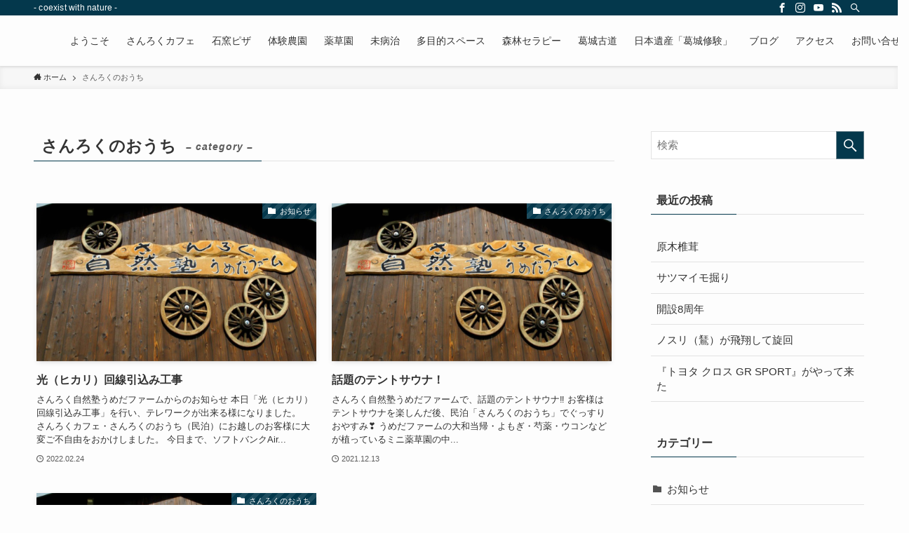

--- FILE ---
content_type: text/html; charset=UTF-8
request_url: https://36umeda.com/category/stay/
body_size: 14993
content:
<!DOCTYPE html>
<html lang="ja" data-loaded="false" data-scrolled="false" data-spmenu="closed">
<head>
<meta charset="utf-8">
<meta name="format-detection" content="telephone=no">
<meta http-equiv="X-UA-Compatible" content="IE=edge">
<meta name="viewport" content="width=device-width, viewport-fit=cover">
<title>さんろくのおうち &#8211; さんろく自然塾うめだファーム</title>
<meta name='robots' content='max-image-preview:large' />
<link rel='dns-prefetch' href='//cdn.jsdelivr.net' />
<link rel="alternate" type="application/rss+xml" title="さんろく自然塾うめだファーム &raquo; フィード" href="https://36umeda.com/feed/" />
<link rel="alternate" type="application/rss+xml" title="さんろく自然塾うめだファーム &raquo; コメントフィード" href="https://36umeda.com/comments/feed/" />
<link rel="alternate" type="application/rss+xml" title="さんろく自然塾うめだファーム &raquo; さんろくのおうち カテゴリーのフィード" href="https://36umeda.com/category/stay/feed/" />
<style id='wp-img-auto-sizes-contain-inline-css' type='text/css'>
img:is([sizes=auto i],[sizes^="auto," i]){contain-intrinsic-size:3000px 1500px}
/*# sourceURL=wp-img-auto-sizes-contain-inline-css */
</style>
<style id='wp-block-library-inline-css' type='text/css'>
:root{--wp-block-synced-color:#7a00df;--wp-block-synced-color--rgb:122,0,223;--wp-bound-block-color:var(--wp-block-synced-color);--wp-editor-canvas-background:#ddd;--wp-admin-theme-color:#007cba;--wp-admin-theme-color--rgb:0,124,186;--wp-admin-theme-color-darker-10:#006ba1;--wp-admin-theme-color-darker-10--rgb:0,107,160.5;--wp-admin-theme-color-darker-20:#005a87;--wp-admin-theme-color-darker-20--rgb:0,90,135;--wp-admin-border-width-focus:2px}@media (min-resolution:192dpi){:root{--wp-admin-border-width-focus:1.5px}}.wp-element-button{cursor:pointer}:root .has-very-light-gray-background-color{background-color:#eee}:root .has-very-dark-gray-background-color{background-color:#313131}:root .has-very-light-gray-color{color:#eee}:root .has-very-dark-gray-color{color:#313131}:root .has-vivid-green-cyan-to-vivid-cyan-blue-gradient-background{background:linear-gradient(135deg,#00d084,#0693e3)}:root .has-purple-crush-gradient-background{background:linear-gradient(135deg,#34e2e4,#4721fb 50%,#ab1dfe)}:root .has-hazy-dawn-gradient-background{background:linear-gradient(135deg,#faaca8,#dad0ec)}:root .has-subdued-olive-gradient-background{background:linear-gradient(135deg,#fafae1,#67a671)}:root .has-atomic-cream-gradient-background{background:linear-gradient(135deg,#fdd79a,#004a59)}:root .has-nightshade-gradient-background{background:linear-gradient(135deg,#330968,#31cdcf)}:root .has-midnight-gradient-background{background:linear-gradient(135deg,#020381,#2874fc)}:root{--wp--preset--font-size--normal:16px;--wp--preset--font-size--huge:42px}.has-regular-font-size{font-size:1em}.has-larger-font-size{font-size:2.625em}.has-normal-font-size{font-size:var(--wp--preset--font-size--normal)}.has-huge-font-size{font-size:var(--wp--preset--font-size--huge)}.has-text-align-center{text-align:center}.has-text-align-left{text-align:left}.has-text-align-right{text-align:right}.has-fit-text{white-space:nowrap!important}#end-resizable-editor-section{display:none}.aligncenter{clear:both}.items-justified-left{justify-content:flex-start}.items-justified-center{justify-content:center}.items-justified-right{justify-content:flex-end}.items-justified-space-between{justify-content:space-between}.screen-reader-text{border:0;clip-path:inset(50%);height:1px;margin:-1px;overflow:hidden;padding:0;position:absolute;width:1px;word-wrap:normal!important}.screen-reader-text:focus{background-color:#ddd;clip-path:none;color:#444;display:block;font-size:1em;height:auto;left:5px;line-height:normal;padding:15px 23px 14px;text-decoration:none;top:5px;width:auto;z-index:100000}html :where(.has-border-color){border-style:solid}html :where([style*=border-top-color]){border-top-style:solid}html :where([style*=border-right-color]){border-right-style:solid}html :where([style*=border-bottom-color]){border-bottom-style:solid}html :where([style*=border-left-color]){border-left-style:solid}html :where([style*=border-width]){border-style:solid}html :where([style*=border-top-width]){border-top-style:solid}html :where([style*=border-right-width]){border-right-style:solid}html :where([style*=border-bottom-width]){border-bottom-style:solid}html :where([style*=border-left-width]){border-left-style:solid}html :where(img[class*=wp-image-]){height:auto;max-width:100%}:where(figure){margin:0 0 1em}html :where(.is-position-sticky){--wp-admin--admin-bar--position-offset:var(--wp-admin--admin-bar--height,0px)}@media screen and (max-width:600px){html :where(.is-position-sticky){--wp-admin--admin-bar--position-offset:0px}}

/*# sourceURL=wp-block-library-inline-css */
</style><style id='global-styles-inline-css' type='text/css'>
:root{--wp--preset--aspect-ratio--square: 1;--wp--preset--aspect-ratio--4-3: 4/3;--wp--preset--aspect-ratio--3-4: 3/4;--wp--preset--aspect-ratio--3-2: 3/2;--wp--preset--aspect-ratio--2-3: 2/3;--wp--preset--aspect-ratio--16-9: 16/9;--wp--preset--aspect-ratio--9-16: 9/16;--wp--preset--color--black: #000;--wp--preset--color--cyan-bluish-gray: #abb8c3;--wp--preset--color--white: #fff;--wp--preset--color--pale-pink: #f78da7;--wp--preset--color--vivid-red: #cf2e2e;--wp--preset--color--luminous-vivid-orange: #ff6900;--wp--preset--color--luminous-vivid-amber: #fcb900;--wp--preset--color--light-green-cyan: #7bdcb5;--wp--preset--color--vivid-green-cyan: #00d084;--wp--preset--color--pale-cyan-blue: #8ed1fc;--wp--preset--color--vivid-cyan-blue: #0693e3;--wp--preset--color--vivid-purple: #9b51e0;--wp--preset--color--swl-main: var( --color_main );--wp--preset--color--swl-main-thin: var( --color_main_thin );--wp--preset--color--swl-gray: var( --color_gray );--wp--preset--color--swl-deep-01: var(--color_deep01);--wp--preset--color--swl-deep-02: var(--color_deep02);--wp--preset--color--swl-deep-03: var(--color_deep03);--wp--preset--color--swl-deep-04: var(--color_deep04);--wp--preset--color--swl-pale-01: var(--color_pale01);--wp--preset--color--swl-pale-02: var(--color_pale02);--wp--preset--color--swl-pale-03: var(--color_pale03);--wp--preset--color--swl-pale-04: var(--color_pale04);--wp--preset--gradient--vivid-cyan-blue-to-vivid-purple: linear-gradient(135deg,rgb(6,147,227) 0%,rgb(155,81,224) 100%);--wp--preset--gradient--light-green-cyan-to-vivid-green-cyan: linear-gradient(135deg,rgb(122,220,180) 0%,rgb(0,208,130) 100%);--wp--preset--gradient--luminous-vivid-amber-to-luminous-vivid-orange: linear-gradient(135deg,rgb(252,185,0) 0%,rgb(255,105,0) 100%);--wp--preset--gradient--luminous-vivid-orange-to-vivid-red: linear-gradient(135deg,rgb(255,105,0) 0%,rgb(207,46,46) 100%);--wp--preset--gradient--very-light-gray-to-cyan-bluish-gray: linear-gradient(135deg,rgb(238,238,238) 0%,rgb(169,184,195) 100%);--wp--preset--gradient--cool-to-warm-spectrum: linear-gradient(135deg,rgb(74,234,220) 0%,rgb(151,120,209) 20%,rgb(207,42,186) 40%,rgb(238,44,130) 60%,rgb(251,105,98) 80%,rgb(254,248,76) 100%);--wp--preset--gradient--blush-light-purple: linear-gradient(135deg,rgb(255,206,236) 0%,rgb(152,150,240) 100%);--wp--preset--gradient--blush-bordeaux: linear-gradient(135deg,rgb(254,205,165) 0%,rgb(254,45,45) 50%,rgb(107,0,62) 100%);--wp--preset--gradient--luminous-dusk: linear-gradient(135deg,rgb(255,203,112) 0%,rgb(199,81,192) 50%,rgb(65,88,208) 100%);--wp--preset--gradient--pale-ocean: linear-gradient(135deg,rgb(255,245,203) 0%,rgb(182,227,212) 50%,rgb(51,167,181) 100%);--wp--preset--gradient--electric-grass: linear-gradient(135deg,rgb(202,248,128) 0%,rgb(113,206,126) 100%);--wp--preset--gradient--midnight: linear-gradient(135deg,rgb(2,3,129) 0%,rgb(40,116,252) 100%);--wp--preset--font-size--small: 12px;--wp--preset--font-size--medium: 18px;--wp--preset--font-size--large: 20px;--wp--preset--font-size--x-large: 42px;--wp--preset--font-size--xs: 10px;--wp--preset--font-size--huge: 28px;--wp--preset--spacing--20: 0.44rem;--wp--preset--spacing--30: 0.67rem;--wp--preset--spacing--40: 1rem;--wp--preset--spacing--50: 1.5rem;--wp--preset--spacing--60: 2.25rem;--wp--preset--spacing--70: 3.38rem;--wp--preset--spacing--80: 5.06rem;--wp--preset--shadow--natural: 6px 6px 9px rgba(0, 0, 0, 0.2);--wp--preset--shadow--deep: 12px 12px 50px rgba(0, 0, 0, 0.4);--wp--preset--shadow--sharp: 6px 6px 0px rgba(0, 0, 0, 0.2);--wp--preset--shadow--outlined: 6px 6px 0px -3px rgb(255, 255, 255), 6px 6px rgb(0, 0, 0);--wp--preset--shadow--crisp: 6px 6px 0px rgb(0, 0, 0);}:where(.is-layout-flex){gap: 0.5em;}:where(.is-layout-grid){gap: 0.5em;}body .is-layout-flex{display: flex;}.is-layout-flex{flex-wrap: wrap;align-items: center;}.is-layout-flex > :is(*, div){margin: 0;}body .is-layout-grid{display: grid;}.is-layout-grid > :is(*, div){margin: 0;}:where(.wp-block-columns.is-layout-flex){gap: 2em;}:where(.wp-block-columns.is-layout-grid){gap: 2em;}:where(.wp-block-post-template.is-layout-flex){gap: 1.25em;}:where(.wp-block-post-template.is-layout-grid){gap: 1.25em;}.has-black-color{color: var(--wp--preset--color--black) !important;}.has-cyan-bluish-gray-color{color: var(--wp--preset--color--cyan-bluish-gray) !important;}.has-white-color{color: var(--wp--preset--color--white) !important;}.has-pale-pink-color{color: var(--wp--preset--color--pale-pink) !important;}.has-vivid-red-color{color: var(--wp--preset--color--vivid-red) !important;}.has-luminous-vivid-orange-color{color: var(--wp--preset--color--luminous-vivid-orange) !important;}.has-luminous-vivid-amber-color{color: var(--wp--preset--color--luminous-vivid-amber) !important;}.has-light-green-cyan-color{color: var(--wp--preset--color--light-green-cyan) !important;}.has-vivid-green-cyan-color{color: var(--wp--preset--color--vivid-green-cyan) !important;}.has-pale-cyan-blue-color{color: var(--wp--preset--color--pale-cyan-blue) !important;}.has-vivid-cyan-blue-color{color: var(--wp--preset--color--vivid-cyan-blue) !important;}.has-vivid-purple-color{color: var(--wp--preset--color--vivid-purple) !important;}.has-black-background-color{background-color: var(--wp--preset--color--black) !important;}.has-cyan-bluish-gray-background-color{background-color: var(--wp--preset--color--cyan-bluish-gray) !important;}.has-white-background-color{background-color: var(--wp--preset--color--white) !important;}.has-pale-pink-background-color{background-color: var(--wp--preset--color--pale-pink) !important;}.has-vivid-red-background-color{background-color: var(--wp--preset--color--vivid-red) !important;}.has-luminous-vivid-orange-background-color{background-color: var(--wp--preset--color--luminous-vivid-orange) !important;}.has-luminous-vivid-amber-background-color{background-color: var(--wp--preset--color--luminous-vivid-amber) !important;}.has-light-green-cyan-background-color{background-color: var(--wp--preset--color--light-green-cyan) !important;}.has-vivid-green-cyan-background-color{background-color: var(--wp--preset--color--vivid-green-cyan) !important;}.has-pale-cyan-blue-background-color{background-color: var(--wp--preset--color--pale-cyan-blue) !important;}.has-vivid-cyan-blue-background-color{background-color: var(--wp--preset--color--vivid-cyan-blue) !important;}.has-vivid-purple-background-color{background-color: var(--wp--preset--color--vivid-purple) !important;}.has-black-border-color{border-color: var(--wp--preset--color--black) !important;}.has-cyan-bluish-gray-border-color{border-color: var(--wp--preset--color--cyan-bluish-gray) !important;}.has-white-border-color{border-color: var(--wp--preset--color--white) !important;}.has-pale-pink-border-color{border-color: var(--wp--preset--color--pale-pink) !important;}.has-vivid-red-border-color{border-color: var(--wp--preset--color--vivid-red) !important;}.has-luminous-vivid-orange-border-color{border-color: var(--wp--preset--color--luminous-vivid-orange) !important;}.has-luminous-vivid-amber-border-color{border-color: var(--wp--preset--color--luminous-vivid-amber) !important;}.has-light-green-cyan-border-color{border-color: var(--wp--preset--color--light-green-cyan) !important;}.has-vivid-green-cyan-border-color{border-color: var(--wp--preset--color--vivid-green-cyan) !important;}.has-pale-cyan-blue-border-color{border-color: var(--wp--preset--color--pale-cyan-blue) !important;}.has-vivid-cyan-blue-border-color{border-color: var(--wp--preset--color--vivid-cyan-blue) !important;}.has-vivid-purple-border-color{border-color: var(--wp--preset--color--vivid-purple) !important;}.has-vivid-cyan-blue-to-vivid-purple-gradient-background{background: var(--wp--preset--gradient--vivid-cyan-blue-to-vivid-purple) !important;}.has-light-green-cyan-to-vivid-green-cyan-gradient-background{background: var(--wp--preset--gradient--light-green-cyan-to-vivid-green-cyan) !important;}.has-luminous-vivid-amber-to-luminous-vivid-orange-gradient-background{background: var(--wp--preset--gradient--luminous-vivid-amber-to-luminous-vivid-orange) !important;}.has-luminous-vivid-orange-to-vivid-red-gradient-background{background: var(--wp--preset--gradient--luminous-vivid-orange-to-vivid-red) !important;}.has-very-light-gray-to-cyan-bluish-gray-gradient-background{background: var(--wp--preset--gradient--very-light-gray-to-cyan-bluish-gray) !important;}.has-cool-to-warm-spectrum-gradient-background{background: var(--wp--preset--gradient--cool-to-warm-spectrum) !important;}.has-blush-light-purple-gradient-background{background: var(--wp--preset--gradient--blush-light-purple) !important;}.has-blush-bordeaux-gradient-background{background: var(--wp--preset--gradient--blush-bordeaux) !important;}.has-luminous-dusk-gradient-background{background: var(--wp--preset--gradient--luminous-dusk) !important;}.has-pale-ocean-gradient-background{background: var(--wp--preset--gradient--pale-ocean) !important;}.has-electric-grass-gradient-background{background: var(--wp--preset--gradient--electric-grass) !important;}.has-midnight-gradient-background{background: var(--wp--preset--gradient--midnight) !important;}.has-small-font-size{font-size: var(--wp--preset--font-size--small) !important;}.has-medium-font-size{font-size: var(--wp--preset--font-size--medium) !important;}.has-large-font-size{font-size: var(--wp--preset--font-size--large) !important;}.has-x-large-font-size{font-size: var(--wp--preset--font-size--x-large) !important;}
/*# sourceURL=global-styles-inline-css */
</style>

<link rel='stylesheet' id='main_style-css' href='https://36umeda.com/wp-content/themes/swell/assets/css/main.css?ver=2.5.2' type='text/css' media='all' />
<style id='classic-theme-styles-inline-css' type='text/css'>
/*! This file is auto-generated */
.wp-block-button__link{color:#fff;background-color:#32373c;border-radius:9999px;box-shadow:none;text-decoration:none;padding:calc(.667em + 2px) calc(1.333em + 2px);font-size:1.125em}.wp-block-file__button{background:#32373c;color:#fff;text-decoration:none}
/*# sourceURL=/wp-includes/css/classic-themes.min.css */
</style>
<link rel='stylesheet' id='contact-form-7-css' href='https://36umeda.com/wp-content/plugins/contact-form-7/includes/css/styles.css?ver=6.1.4' type='text/css' media='all' />
<link rel='stylesheet' id='child_style-css' href='https://36umeda.com/wp-content/themes/swell_child/style.css?ver=2025120522817' type='text/css' media='all' />

<style id="swell_custom_front_style">:root{--color_main:#04384c;--color_text:#333;--color_link:#39a0ff;--color_border:rgba(200,200,200,.5);--color_gray:rgba(200,200,200,.15);--color_htag:#04384c;--color_bg:#fdfdfd;--color_gradient1:#d8ffff;--color_gradient2:#87e7ff;--color_main_thin:rgba(5, 70, 95, 0.05 );--color_main_dark:rgba(3, 42, 57, 1 );--color_list_check:#04384c;--color_list_num:#04384c;--color_list_good:#86dd7b;--color_list_bad:#f36060;--color_faq_q:#d55656;--color_faq_a:#6599b7;--color_capbox_01:#f59b5f;--color_capbox_01_bg:#fff8eb;--color_capbox_02:#5fb9f5;--color_capbox_02_bg:#edf5ff;--color_capbox_03:#2fcd90;--color_capbox_03_bg:#eafaf2;--color_icon_good:#3cd250;--color_icon_good_bg:#ecffe9;--color_icon_bad:#4b73eb;--color_icon_bad_bg:#eafaff;--color_icon_info:#f578b4;--color_icon_info_bg:#fff0fa;--color_icon_announce:#ffa537;--color_icon_announce_bg:#fff5f0;--color_icon_pen:#7a7a7a;--color_icon_pen_bg:#f7f7f7;--color_icon_book:#787364;--color_icon_book_bg:#f8f6ef;--color_icon_point:#ffa639;--color_icon_check:#86d67c;--color_icon_batsu:#f36060;--color_icon_hatena:#5295cc;--color_icon_caution:#f7da38;--color_icon_memo:#84878a;--color_btn_red:#f74a4a;--color_btn_blue:#338df4;--color_btn_green:#62d847;--color_btn_blue_dark:rgba(38, 106, 183, 1 );--color_btn_red_dark:rgba(185, 56, 56, 1 );--color_btn_green_dark:rgba(74, 162, 53, 1 );--color_deep01:#e44141;--color_deep02:#3d79d5;--color_deep03:#63a84d;--color_deep04:#f09f4d;--color_pale01:#fff2f0;--color_pale02:#f3f8fd;--color_pale03:#f1f9ee;--color_pale04:#fdf9ee;--color_mark_blue:#b7e3ff;--color_mark_green:#bdf9c3;--color_mark_yellow:#fcf69f;--color_mark_orange:#ffddbc;--border01:solid 1px var(--color_main);--border02:double 4px var(--color_main);--border03:dashed 2px var(--color_border);--border04:solid 4px var(--color_gray);--card_posts_thumb_ratio:56.25%;--list_posts_thumb_ratio:61.8%;--big_posts_thumb_ratio:56.25%;--thumb_posts_thumb_ratio:61.8%;--color_header_bg:#fdfdfd;--color_header_text:#333;--color_footer_bg:#fdfdfd;--color_footer_text:#333;--color_fbm_text:#333;--color_fbm_bg:#fff;--fbm_opacity:0.9;--fix_header_opacity:1;--container_size:1296px;--article_size:944px;--color_content_bg:#fdfdfd;--logo_size_sp:48px;--logo_size_pc:40px;--logo_size_pcfix:32px;}.is-style-btn_normal a{border-radius:80px}.is-style-btn_solid a{border-radius:80px}.is-style-btn_shiny a{border-radius:80px}.is-style-btn_line a{border-radius:80px}.post_content blockquote{padding:1.5em 2em 1.5em 3em}.post_content blockquote::before{content:"";display:block;width:5px;height:calc(100% - 3em);top:1.5em;left:1.5em;border-left:solid 1px rgba(180,180,180,.75);border-right:solid 1px rgba(180,180,180,.75);}.mark_blue{background:-webkit-linear-gradient(transparent 64%,var(--color_mark_blue) 0%);background:linear-gradient(transparent 64%,var(--color_mark_blue) 0%)}.mark_green{background:-webkit-linear-gradient(transparent 64%,var(--color_mark_green) 0%);background:linear-gradient(transparent 64%,var(--color_mark_green) 0%)}.mark_yellow{background:-webkit-linear-gradient(transparent 64%,var(--color_mark_yellow) 0%);background:linear-gradient(transparent 64%,var(--color_mark_yellow) 0%)}.mark_orange{background:-webkit-linear-gradient(transparent 64%,var(--color_mark_orange) 0%);background:linear-gradient(transparent 64%,var(--color_mark_orange) 0%)}[class*="is-style-icon_"]{color:#333;border-width:0}[class*="is-style-big_icon_"]{position:relative;padding:2em 1.5em 1.5em;border-width:2px;border-style:solid}[data-col="gray"] .c-balloon__text{background:#f7f7f7;border-color:#ccc}[data-col="gray"] .c-balloon__before{border-right-color:#f7f7f7}[data-col="green"] .c-balloon__text{background:#d1f8c2;border-color:#9ddd93}[data-col="green"] .c-balloon__before{border-right-color:#d1f8c2}[data-col="blue"] .c-balloon__text{background:#e2f6ff;border-color:#93d2f0}[data-col="blue"] .c-balloon__before{border-right-color:#e2f6ff}[data-col="red"] .c-balloon__text{background:#ffebeb;border-color:#f48789}[data-col="red"] .c-balloon__before{border-right-color:#ffebeb}[data-col="yellow"] .c-balloon__text{background:#f9f7d2;border-color:#fbe593}[data-col="yellow"] .c-balloon__before{border-right-color:#f9f7d2}.-type-list2 .p-postList__body::after,.-type-big .p-postList__body::after{content: "READ MORE »";}.c-postThumb__cat{background-color:#04384c;color:#fff;background-image: repeating-linear-gradient(-45deg,rgba(255,255,255,.1),rgba(255,255,255,.1) 6px,transparent 6px,transparent 12px)}.post_content h2{background:var(--color_htag);padding:.75em 1em;color:#fff}.post_content h2::before{position:absolute;display:block;pointer-events:none;content:"";top:-4px;left:0;width:100%;height:calc(100% + 4px);box-sizing:content-box;border-top:solid 2px var(--color_htag);border-bottom:solid 2px var(--color_htag)}.post_content h3{padding:0 .5em .5em}.post_content h3::before{content:"";width:100%;height:2px;background: repeating-linear-gradient(90deg, var(--color_htag) 0%, var(--color_htag) 29.3%, rgba(150,150,150,.2) 29.3%, rgba(150,150,150,.2) 100%)}.post_content h4{padding:0 0 0 16px;border-left:solid 2px var(--color_htag)}body{font-weight:500;font-family:"游ゴシック体", "Yu Gothic", YuGothic, "Hiragino Kaku Gothic ProN", "Hiragino Sans", Meiryo, sans-serif}.l-header{box-shadow: 0 1px 4px rgba(0,0,0,.12)}.l-header__bar{color:#fff;background:var(--color_main)}.l-header__menuBtn{order:1}.l-header__customBtn{order:3}.c-gnav a::after{background:var(--color_main);width:100%;height:2px;transform:scaleX(0)}.p-spHeadMenu .menu-item.-current{border-bottom-color:var(--color_main)}.c-gnav > li:hover > a::after,.c-gnav > .-current > a::after{transform: scaleX(1)}.c-gnav .sub-menu{color:#333;background:#fff}.c-secTitle{border-left:solid 2px var(--color_main);padding:0em .75em}.l-topTitleArea.c-filterLayer::before{background-color:#000;opacity:0.2;content:""}.c-shareBtns__btn:not(:hover){background:none}.-fix .c-shareBtns__btn:not(:hover){background:#fff}.c-shareBtns__btn:not(:hover) .c-shareBtns__icon{color:inherit}.c-shareBtns__item:not(:last-child){margin-right:8px}.c-shareBtns__btn{padding:8px 0;transition:background-color .25s;border: solid 1px}.page.-index-off .w-beforeToc{display:none}#main_content .post_content,#lp-content .post_content{font-size:4vw}#pagetop{border-radius:50%}.c-widget__title.-side{padding:.5em}.c-widget__title.-side::before{content:"";bottom:0;left:0;width:40%;z-index:1;background:var(--color_main)}.c-widget__title.-side::after{content:"";bottom:0;left:0;width:100%;background:var(--color_border)}.c-widget__title.-spmenu{padding:.5em .75em;background:var(--color_main);color:#fff;}.c-widget__title.-footer{padding:.5em}.c-widget__title.-footer::before{content:"";bottom:0;left:0;width:40%;z-index:1;background:var(--color_main)}.c-widget__title.-footer::after{content:"";bottom:0;left:0;width:100%;background:var(--color_border)}.p-spMenu{color:#333}.p-spMenu__inner::before{background:#fdfdfd;opacity:1}.p-spMenu__overlay{background:#000;opacity:0.6}[class*="page-numbers"]{color:var(--color_main);border: solid 1px var(--color_main)}@media screen and (min-width: 960px){:root{}}@media screen and (max-width: 959px){:root{}.l-header__logo{order:2;text-align:center}}@media screen and (min-width: 600px){:root{}#main_content .post_content,#lp-content .post_content{font-size:16px}}@media screen and (max-width: 599px){:root{}}.l-header{opacity:0;-webkit-animation:FadeIn .75s ease 0s 1 normal both;animation:FadeIn .75s ease 0s 1 normal both}.l-header__bar{-webkit-transform:translateY(-16px);transform:translateY(-16px);opacity:0;-webkit-animation:FadeInFromY .75s ease .1s 1 normal both;animation:FadeInFromY .75s ease .1s 1 normal both}.l-header__inner{opacity:0;-webkit-animation:FadeIn .75s ease .25s 1 normal both;animation:FadeIn .75s ease .25s 1 normal both}.l-header__spNav{opacity:0;-webkit-animation:FadeIn 1s ease .25s 1 normal both;animation:FadeIn 1s ease .25s 1 normal both}.l-content{opacity:0;-webkit-animation:FadeIn 1s ease .5s 1 normal both;animation:FadeIn 1s ease .5s 1 normal both}.l-topTitleArea{opacity:0;-webkit-animation:FadeIn .75s ease .25s 1 normal both;animation:FadeIn .75s ease .25s 1 normal both}.l-topTitleArea__body{opacity:0;-webkit-animation:FadeIn .75s ease .5s 1 normal both;animation:FadeIn .75s ease .5s 1 normal both}.c-infoBar{opacity:0;-webkit-animation:FadeIn 1s ease 0s 1 normal both;animation:FadeIn 1s ease 0s 1 normal both}.c-infoBar__text.-flow-off{-webkit-transform:translateX(-8px);transform:translateX(-8px);opacity:0;-webkit-animation:FadeInFromX .75s ease .5s 1 normal both;animation:FadeInFromX .75s ease .5s 1 normal both}.p-mainVisual{opacity:0;-webkit-animation:FadeIn .75s ease .25s 1 normal both;animation:FadeIn .75s ease .25s 1 normal both}.-type-single .p-mainVisual__inner{opacity:0;-webkit-animation:FadeIn 1s ease 0s 1 normal both;animation:FadeIn 1s ease 0s 1 normal both}.-type-slider .p-mainVisual__inner{transition:opacity .75s,visibility .75s;transition-delay:.25s}.-type-slider .p-mainVisual__inner:not(.swiper-container-initialized){visibility:hidden;opacity:0}.p-mainVisual__textLayer{opacity:0;-webkit-animation:FadeIn .75s ease .75s 1 normal both;animation:FadeIn .75s ease .75s 1 normal both}.p-mvInfo{opacity:0;-webkit-animation:FadeIn .75s ease .25s 1 normal both;animation:FadeIn .75s ease .25s 1 normal both}.p-postSlider{opacity:0;-webkit-animation:FadeIn .75s ease .25s 1 normal both;animation:FadeIn .75s ease .25s 1 normal both}.p-postSlider__swiper{transition:opacity .75s,visibility .75s;transition-delay:.25s}.p-postSlider__swiper:not(.swiper-container-initialized){visibility:hidden;opacity:0}.p-breadcrumb{opacity:0;-webkit-animation:FadeIn 1s ease .25s 1 normal both;animation:FadeIn 1s ease .25s 1 normal both}.swell-block-tab .c-tabBody__item[aria-hidden=false]{-webkit-animation:tabFadeUp .5s ease 0s 1 normal both;animation:tabFadeUp .5s ease 0s 1 normal both}.swell-block-tab.is-style-default .c-tabBody__item[aria-hidden=false]{-webkit-animation:tabFade .5s ease 0s 1 normal both;animation:tabFade .5s ease 0s 1 normal both}@media (min-width:960px){.-series .l-header__inner{display:flex;align-items:stretch}.-series .l-header__logo{display:flex;flex-wrap:wrap;align-items:center;margin-right:24px;padding:16px 0}.-series .l-header__logo .c-catchphrase{padding:4px 0;font-size:13px}.-series .c-headLogo{margin-right:16px}.-series-right .l-header__inner{justify-content:space-between}.-series-right .c-gnavWrap{margin-left:auto}.-series-right .w-header{margin-left:12px}.-series-left .w-header{margin-left:auto}}@media (min-width:960px) and (min-width:600px){.-series .c-headLogo{max-width:400px}}.c-gnav .sub-menu::before{position:absolute;top:0;left:0;z-index:0;width:100%;height:100%;content:""}.c-gnav .sub-menu a::before,.c-spnav a::before,.widget_archive a::before,.widget_categories a::before,.widget_nav_menu a::before,.widget_pages a::before,.wp-block-archives a::before,.wp-block-categories a::before{font-weight:400;font-family:icomoon!important;font-style:normal;font-variant:normal;line-height:1;text-transform:none;-webkit-font-smoothing:antialiased;-moz-osx-font-smoothing:grayscale}.c-submenuToggleBtn{display:none}.c-spnav .sub-menu,.widget_categories .children,.widget_nav_menu .sub-menu,.widget_pages .children,.wp-block-categories .children{margin:0}.c-spnav .sub-menu a,.widget_categories .children a,.widget_nav_menu .sub-menu a,.widget_pages .children a,.wp-block-categories .children a{padding-left:2.5em;font-size:.85em}.c-spnav .sub-menu a::before,.widget_categories .children a::before,.widget_nav_menu .sub-menu a::before,.widget_pages .children a::before,.wp-block-categories .children a::before{left:1em}.c-spnav .sub-menu a:hover,.widget_categories .children a:hover,.widget_nav_menu .sub-menu a:hover,.widget_pages .children a:hover,.wp-block-categories .children a:hover{padding-left:2.75em}.c-spnav .sub-menu ul a,.widget_categories .children ul a,.widget_nav_menu .sub-menu ul a,.widget_pages .children ul a,.wp-block-categories .children ul a{padding-left:3.25em}.c-spnav .sub-menu ul a::before,.widget_categories .children ul a::before,.widget_nav_menu .sub-menu ul a::before,.widget_pages .children ul a::before,.wp-block-categories .children ul a::before{left:1.75em}.c-spnav .sub-menu ul a:hover,.widget_categories .children ul a:hover,.widget_nav_menu .sub-menu ul a:hover,.widget_pages .children ul a:hover,.wp-block-categories .children ul a:hover{padding-left:3.5em}.widget_archive a,.widget_categories a,.widget_nav_menu a,.widget_pages a,.wp-block-archives a,.wp-block-categories a{padding:.75em 1em .75em 1.5em;transition:padding .25s}.widget_archive a:hover,.widget_categories a:hover,.widget_nav_menu a:hover,.widget_pages a:hover,.wp-block-archives a:hover,.wp-block-categories a:hover{padding-right:.75em;padding-left:1.75em}.widget_categories .children,.widget_pages .children,.wp-block-categories .children{margin:0}.c-gnav .sub-menu a::before,.c-spnav a::before,.widget_archive a::before,.widget_categories a::before,.widget_nav_menu a::before,.widget_pages a::before,.wp-block-archives a::before,.wp-block-categories a::before{position:absolute;top:50%;left:2px;display:inline-block;color:inherit;vertical-align:middle;-webkit-transform:translateY(-50%);transform:translateY(-50%);content:"\e921"}.c-gnav li:hover>.sub-menu{visibility:visible;opacity:1}.c-gnav .sub-menu::before{z-index:0;background:inherit;content:""}.c-gnav .sub-menu .sub-menu{top:0;left:100%;z-index:-1}.c-gnav .sub-menu a{padding-left:2em;transition:opacity .25s,background-color .25s}.c-gnav .sub-menu a::before{position:absolute;left:.5em;line-height:inherit}.c-gnav .sub-menu a:hover .ttl{left:4px}.c-spnav a{position:relative;display:block;padding:.75em 1em .75em 1.5em;border-bottom:solid 1px var(--color_border);transition:padding .25s}.c-spnav a:hover{padding-right:.75em;padding-left:1.75em}</style>
<link rel="https://api.w.org/" href="https://36umeda.com/wp-json/" /><link rel="alternate" title="JSON" type="application/json" href="https://36umeda.com/wp-json/wp/v2/categories/18" />
<style id="swell_custom_css"></style>
</head>
<body>
<div id="body_wrap" class="archive category category-stay category-18 wp-theme-swell wp-child-theme-swell_child -body-solid -index-off -sidebar-on -frame-off id_18" >
<div id="sp_menu" class="p-spMenu -left"><div class="p-spMenu__inner"><div class="p-spMenu__closeBtn"><div class="c-iconBtn -menuBtn" data-onclick="toggleMenu" aria-label="メニューを閉じる"><i class="c-iconBtn__icon icon-close-thin"></i></div></div><div class="p-spMenu__body"><div class="c-widget__title -spmenu">MENU</div><div class="p-spMenu__nav"><ul class="c-spnav"><li class="menu-item menu-item-type-post_type menu-item-object-page menu-item-home current-menu-item page_item page-item-53 current_page_item menu-item-72"><a href="https://36umeda.com/" aria-current="page">ようこそ</a></li><li class="menu-item menu-item-type-post_type menu-item-object-page menu-item-73"><a href="https://36umeda.com/cafe/">さんろくカフェ</a></li><li class="menu-item menu-item-type-post_type menu-item-object-page menu-item-1596"><a href="https://36umeda.com/pizza/">石窯ピザ</a></li><li class="menu-item menu-item-type-post_type menu-item-object-page menu-item-79"><a href="https://36umeda.com/agricultural/">体験農園</a></li><li class="menu-item menu-item-type-post_type menu-item-object-page menu-item-has-children menu-item-790"><a href="https://36umeda.com/medicinalplants/">薬草園</a><ul class="sub-menu"><li class="menu-item menu-item-type-post_type menu-item-object-page menu-item-1123"><a href="https://36umeda.com/medicinalplants/sai/">ヨモギの栽培</a></li><li class="menu-item menu-item-type-post_type menu-item-object-page menu-item-1081"><a href="https://36umeda.com/medicinalplants/yomogi/">モグサの作成</a></li></ul></li><li class="menu-item menu-item-type-post_type menu-item-object-page menu-item-2263"><a href="https://36umeda.com/mibyou/">未病治</a></li><li class="menu-item menu-item-type-post_type menu-item-object-page menu-item-78"><a href="https://36umeda.com/space/">多目的スペース</a></li><li class="menu-item menu-item-type-post_type menu-item-object-page menu-item-889"><a href="https://36umeda.com/foresttherapy/">森林セラピー</a></li><li class="menu-item menu-item-type-post_type menu-item-object-page menu-item-914"><a href="https://36umeda.com/katuragi/">葛城古道</a></li><li class="menu-item menu-item-type-post_type menu-item-object-page menu-item-1375"><a href="https://36umeda.com/katsuragisyugen/">日本遺産「葛城修験」</a></li><li class="menu-item menu-item-type-post_type menu-item-object-page menu-item-77"><a href="https://36umeda.com/blog/">ブログ</a></li><li class="menu-item menu-item-type-post_type menu-item-object-page menu-item-75"><a href="https://36umeda.com/access/">アクセス</a></li><li class="menu-item menu-item-type-post_type menu-item-object-page menu-item-104"><a href="https://36umeda.com/mail/">お問い合せ</a></li></ul></div></div></div><div class="p-spMenu__overlay c-overlay" data-onclick="toggleMenu"></div></div><header id="header" class="l-header -series -series-right" data-spfix="1"><div class="l-header__bar"><div class="l-header__barInner l-container"><div class="c-catchphrase">- coexist with nature -</div><ul class="c-iconList"><li class="c-iconList__item -facebook"><a href="https://www.facebook.com/712760092259576?ref=embed_page" target="_blank" rel="noopener" class="c-iconList__link u-fz-14 hov-flash" aria-label="facebook"><i class="c-iconList__icon icon-facebook" role="presentation"></i></a></li><li class="c-iconList__item -instagram"><a href="https://www.instagram.com/sanrokugose/" target="_blank" rel="noopener" class="c-iconList__link u-fz-14 hov-flash" aria-label="instagram"><i class="c-iconList__icon icon-instagram" role="presentation"></i></a></li><li class="c-iconList__item -youtube"><a href="https://www.youtube.com/@sanroku-umeda" target="_blank" rel="noopener" class="c-iconList__link u-fz-14 hov-flash" aria-label="youtube"><i class="c-iconList__icon icon-youtube" role="presentation"></i></a></li><li class="c-iconList__item -rss"><a href="https://36umeda.com/feed/" target="_blank" rel="noopener" class="c-iconList__link u-fz-14 hov-flash" aria-label="rss"><i class="c-iconList__icon icon-rss" role="presentation"></i></a></li><li class="c-iconList__item -search"><button class="c-iconList__link u-fz-14 hov-flash" data-onclick="toggleSearch" aria-label="検索"><i class="c-iconList__icon icon-search" role="presentation"></i></button></li></ul></div></div><div class="l-header__inner l-container"><div class="l-header__logo"><div class="c-headLogo -img"><a href="https://36umeda.com/" title="さんろく自然塾うめだファーム" class="c-headLogo__link" rel="home"><img width="531" height="137" src="https://36umeda.com/wp-content/uploads/2025/12/aa.jpg" alt="さんろく自然塾うめだファーム" class="c-headLogo__img" srcset="https://36umeda.com/wp-content/uploads/2025/12/aa.jpg 531w, https://36umeda.com/wp-content/uploads/2025/12/aa-300x77.jpg 300w" sizes="(max-width: 959px) 50vw, 800px" decoding="async" loading="eager" ></a></div></div><nav id="gnav" class="l-header__gnav c-gnavWrap"><ul class="c-gnav"><li class="menu-item menu-item-type-post_type menu-item-object-page menu-item-home menu-item-72"><a href="https://36umeda.com/"><span class="ttl">ようこそ</span></a></li><li class="menu-item menu-item-type-post_type menu-item-object-page current-menu-item page_item page-item-55 current_page_item menu-item-73"><a href="https://36umeda.com/cafe/" aria-current="page"><span class="ttl">さんろくカフェ</span></a></li><li class="menu-item menu-item-type-post_type menu-item-object-page menu-item-1596"><a href="https://36umeda.com/pizza/"><span class="ttl">石窯ピザ</span></a></li><li class="menu-item menu-item-type-post_type menu-item-object-page menu-item-79"><a href="https://36umeda.com/agricultural/"><span class="ttl">体験農園</span></a></li><li class="menu-item menu-item-type-post_type menu-item-object-page menu-item-has-children menu-item-790"><a href="https://36umeda.com/medicinalplants/"><span class="ttl">薬草園</span></a><ul class="sub-menu"><li class="menu-item menu-item-type-post_type menu-item-object-page menu-item-1123"><a href="https://36umeda.com/medicinalplants/sai/"><span class="ttl">ヨモギの栽培</span></a></li><li class="menu-item menu-item-type-post_type menu-item-object-page menu-item-1081"><a href="https://36umeda.com/medicinalplants/yomogi/"><span class="ttl">モグサの作成</span></a></li></ul></li><li class="menu-item menu-item-type-post_type menu-item-object-page menu-item-2263"><a href="https://36umeda.com/mibyou/"><span class="ttl">未病治</span></a></li><li class="menu-item menu-item-type-post_type menu-item-object-page menu-item-78"><a href="https://36umeda.com/space/"><span class="ttl">多目的スペース</span></a></li><li class="menu-item menu-item-type-post_type menu-item-object-page menu-item-889"><a href="https://36umeda.com/foresttherapy/"><span class="ttl">森林セラピー</span></a></li><li class="menu-item menu-item-type-post_type menu-item-object-page menu-item-914"><a href="https://36umeda.com/katuragi/"><span class="ttl">葛城古道</span></a></li><li class="menu-item menu-item-type-post_type menu-item-object-page menu-item-1375"><a href="https://36umeda.com/katsuragisyugen/"><span class="ttl">日本遺産「葛城修験」</span></a></li><li class="menu-item menu-item-type-post_type menu-item-object-page menu-item-77"><a href="https://36umeda.com/blog/"><span class="ttl">ブログ</span></a></li><li class="menu-item menu-item-type-post_type menu-item-object-page menu-item-75"><a href="https://36umeda.com/access/"><span class="ttl">アクセス</span></a></li><li class="menu-item menu-item-type-post_type menu-item-object-page menu-item-104"><a href="https://36umeda.com/mail/"><span class="ttl">お問い合せ</span></a></li></ul></nav><div class="l-header__customBtn sp_"><div class="c-iconBtn" data-onclick="toggleSearch" role="button" aria-label="検索ボタン"><i class="c-iconBtn__icon icon-search"></i></div></div><div class="l-header__menuBtn sp_"><div class="c-iconBtn -menuBtn" data-onclick="toggleMenu" role="button" aria-label="メニューボタン"><i class="c-iconBtn__icon icon-menu-thin"></i></div></div></div></header><div id="fix_header" class="l-fixHeader -series -series-right"><div class="l-fixHeader__inner l-container"><div class="l-fixHeader__logo"><div class="c-headLogo -img"><a href="https://36umeda.com/" title="さんろく自然塾うめだファーム" class="c-headLogo__link" rel="home"><img width="531" height="137" src="https://36umeda.com/wp-content/uploads/2025/12/aa.jpg" alt="さんろく自然塾うめだファーム" class="c-headLogo__img" srcset="https://36umeda.com/wp-content/uploads/2025/12/aa.jpg 531w, https://36umeda.com/wp-content/uploads/2025/12/aa-300x77.jpg 300w" sizes="(max-width: 959px) 50vw, 800px" decoding="async" loading="eager" ></a></div></div><div class="l-fixHeader__gnav c-gnavWrap"><ul class="c-gnav"><li class="menu-item menu-item-type-post_type menu-item-object-page menu-item-home menu-item-72"><a href="https://36umeda.com/"><span class="ttl">ようこそ</span></a></li><li class="menu-item menu-item-type-post_type menu-item-object-page current-menu-item page_item page-item-55 current_page_item menu-item-73"><a href="https://36umeda.com/cafe/" aria-current="page"><span class="ttl">さんろくカフェ</span></a></li><li class="menu-item menu-item-type-post_type menu-item-object-page menu-item-1596"><a href="https://36umeda.com/pizza/"><span class="ttl">石窯ピザ</span></a></li><li class="menu-item menu-item-type-post_type menu-item-object-page menu-item-79"><a href="https://36umeda.com/agricultural/"><span class="ttl">体験農園</span></a></li><li class="menu-item menu-item-type-post_type menu-item-object-page menu-item-has-children menu-item-790"><a href="https://36umeda.com/medicinalplants/"><span class="ttl">薬草園</span></a><ul class="sub-menu"><li class="menu-item menu-item-type-post_type menu-item-object-page menu-item-1123"><a href="https://36umeda.com/medicinalplants/sai/"><span class="ttl">ヨモギの栽培</span></a></li><li class="menu-item menu-item-type-post_type menu-item-object-page menu-item-1081"><a href="https://36umeda.com/medicinalplants/yomogi/"><span class="ttl">モグサの作成</span></a></li></ul></li><li class="menu-item menu-item-type-post_type menu-item-object-page menu-item-2263"><a href="https://36umeda.com/mibyou/"><span class="ttl">未病治</span></a></li><li class="menu-item menu-item-type-post_type menu-item-object-page menu-item-78"><a href="https://36umeda.com/space/"><span class="ttl">多目的スペース</span></a></li><li class="menu-item menu-item-type-post_type menu-item-object-page menu-item-889"><a href="https://36umeda.com/foresttherapy/"><span class="ttl">森林セラピー</span></a></li><li class="menu-item menu-item-type-post_type menu-item-object-page menu-item-914"><a href="https://36umeda.com/katuragi/"><span class="ttl">葛城古道</span></a></li><li class="menu-item menu-item-type-post_type menu-item-object-page menu-item-1375"><a href="https://36umeda.com/katsuragisyugen/"><span class="ttl">日本遺産「葛城修験」</span></a></li><li class="menu-item menu-item-type-post_type menu-item-object-page menu-item-77"><a href="https://36umeda.com/blog/"><span class="ttl">ブログ</span></a></li><li class="menu-item menu-item-type-post_type menu-item-object-page menu-item-75"><a href="https://36umeda.com/access/"><span class="ttl">アクセス</span></a></li><li class="menu-item menu-item-type-post_type menu-item-object-page menu-item-104"><a href="https://36umeda.com/mail/"><span class="ttl">お問い合せ</span></a></li></ul></div></div></div><div id="breadcrumb" class="p-breadcrumb -bg-on"><ol class="p-breadcrumb__list l-container"><li class="p-breadcrumb__item"><a href="https://36umeda.com/" class="p-breadcrumb__text"><span class="icon-home"> ホーム</span></a></li><li class="p-breadcrumb__item"><span class="p-breadcrumb__text">さんろくのおうち</span></li></ol></div><div id="content" class="l-content l-container" >
<main id="main_content" class="l-mainContent l-article">
	<div class="l-mainContent__inner">
		<h1 class="c-pageTitle" data-style="b_bottom"><span class="c-pageTitle__inner">さんろくのおうち<small class="c-pageTitle__subTitle u-fz-14">– category –</small></span></h1>		<div class="p-termContent l-parent">
					<div class="c-tabBody p-postListTabBody">
				<div id="post_list_tab_1" class="c-tabBody__item" aria-hidden="false">
				<ul class="p-postList -type-card -pc-col3 -sp-col1"><li class="p-postList__item">
	<a href="https://36umeda.com/2022/02/24/hika/" class="p-postList__link">
		<div class="p-postList__thumb c-postThumb noimg_">
	<figure class="c-postThumb__figure">
		<img width="1024" height="576"  src="[data-uri]" alt="" class="c-postThumb__img u-obf-cover -no-lb lazyload" sizes="(max-width: 1024px) 100vw, 1024px" data-src="https://36umeda.com/wp-content/uploads/2017/11/cropped-s-IMG_20171111_200613-1024x576.jpg" data-srcset="https://36umeda.com/wp-content/uploads/2017/11/cropped-s-IMG_20171111_200613-1024x576.jpg 1024w, https://36umeda.com/wp-content/uploads/2017/11/cropped-s-IMG_20171111_200613-300x169.jpg 300w, https://36umeda.com/wp-content/uploads/2017/11/cropped-s-IMG_20171111_200613-768x432.jpg 768w, https://36umeda.com/wp-content/uploads/2017/11/cropped-s-IMG_20171111_200613-830x467.jpg 830w, https://36umeda.com/wp-content/uploads/2017/11/cropped-s-IMG_20171111_200613-230x129.jpg 230w, https://36umeda.com/wp-content/uploads/2017/11/cropped-s-IMG_20171111_200613-350x197.jpg 350w, https://36umeda.com/wp-content/uploads/2017/11/cropped-s-IMG_20171111_200613-480x270.jpg 480w, https://36umeda.com/wp-content/uploads/2017/11/cropped-s-IMG_20171111_200613.jpg 1920w" data-aspectratio="1024/576" >	</figure>
			<span class="c-postThumb__cat icon-folder" data-cat-id="5">お知らせ</span>
	</div>
					<div class="p-postList__body">
				<h2 class="p-postList__title">光（ヒカリ）回線引込み工事</h2>									<div class="p-postList__excerpt">
						さんろく自然塾うめだファームからのお知らせ 本日「光（ヒカリ）回線引込み工事」を行い、テレワークが出来る様になりました。 　 さんろくカフェ・さんろくのおうち（民泊）にお越しのお客様に大変ご不自由をおかけしました。 今日まで、ソフトバンクAir...					</div>
								<div class="p-postList__meta">
					<div class="p-postList__times c-postTimes u-thin">
			<time class="c-postTimes__posted icon-posted" datetime="2022-02-24">2022.02.24</time>
		</div>
				</div>
			</div>
			</a>
</li>
<li class="p-postList__item">
	<a href="https://36umeda.com/2021/12/13/sauna/" class="p-postList__link">
		<div class="p-postList__thumb c-postThumb noimg_">
	<figure class="c-postThumb__figure">
		<img width="1024" height="576"  src="[data-uri]" alt="" class="c-postThumb__img u-obf-cover -no-lb lazyload" sizes="(max-width: 1024px) 100vw, 1024px" data-src="https://36umeda.com/wp-content/uploads/2017/11/cropped-s-IMG_20171111_200613-1024x576.jpg" data-srcset="https://36umeda.com/wp-content/uploads/2017/11/cropped-s-IMG_20171111_200613-1024x576.jpg 1024w, https://36umeda.com/wp-content/uploads/2017/11/cropped-s-IMG_20171111_200613-300x169.jpg 300w, https://36umeda.com/wp-content/uploads/2017/11/cropped-s-IMG_20171111_200613-768x432.jpg 768w, https://36umeda.com/wp-content/uploads/2017/11/cropped-s-IMG_20171111_200613-830x467.jpg 830w, https://36umeda.com/wp-content/uploads/2017/11/cropped-s-IMG_20171111_200613-230x129.jpg 230w, https://36umeda.com/wp-content/uploads/2017/11/cropped-s-IMG_20171111_200613-350x197.jpg 350w, https://36umeda.com/wp-content/uploads/2017/11/cropped-s-IMG_20171111_200613-480x270.jpg 480w, https://36umeda.com/wp-content/uploads/2017/11/cropped-s-IMG_20171111_200613.jpg 1920w" data-aspectratio="1024/576" >	</figure>
			<span class="c-postThumb__cat icon-folder" data-cat-id="18">さんろくのおうち</span>
	</div>
					<div class="p-postList__body">
				<h2 class="p-postList__title">話題のテントサウナ！</h2>									<div class="p-postList__excerpt">
						さんろく自然塾うめだファームで、話題のテントサウナ&#x203c;&#xfe0f; お客様はテントサウナを楽しんだ後、民泊「さんろくのおうち」でぐっすりおやすみ&#x2763;&#xfe0f; うめだファームの大和当帰・よもぎ・芍薬・ウコンなどが植っているミニ薬草園の中...					</div>
								<div class="p-postList__meta">
					<div class="p-postList__times c-postTimes u-thin">
			<time class="c-postTimes__posted icon-posted" datetime="2021-12-13">2021.12.13</time>
		</div>
				</div>
			</div>
			</a>
</li>
<li class="p-postList__item">
	<a href="https://36umeda.com/2019/04/14/gokan/" class="p-postList__link">
		<div class="p-postList__thumb c-postThumb noimg_">
	<figure class="c-postThumb__figure">
		<img width="1024" height="576"  src="[data-uri]" alt="" class="c-postThumb__img u-obf-cover -no-lb lazyload" sizes="(max-width: 1024px) 100vw, 1024px" data-src="https://36umeda.com/wp-content/uploads/2017/11/cropped-s-IMG_20171111_200613-1024x576.jpg" data-srcset="https://36umeda.com/wp-content/uploads/2017/11/cropped-s-IMG_20171111_200613-1024x576.jpg 1024w, https://36umeda.com/wp-content/uploads/2017/11/cropped-s-IMG_20171111_200613-300x169.jpg 300w, https://36umeda.com/wp-content/uploads/2017/11/cropped-s-IMG_20171111_200613-768x432.jpg 768w, https://36umeda.com/wp-content/uploads/2017/11/cropped-s-IMG_20171111_200613-830x467.jpg 830w, https://36umeda.com/wp-content/uploads/2017/11/cropped-s-IMG_20171111_200613-230x129.jpg 230w, https://36umeda.com/wp-content/uploads/2017/11/cropped-s-IMG_20171111_200613-350x197.jpg 350w, https://36umeda.com/wp-content/uploads/2017/11/cropped-s-IMG_20171111_200613-480x270.jpg 480w, https://36umeda.com/wp-content/uploads/2017/11/cropped-s-IMG_20171111_200613.jpg 1920w" data-aspectratio="1024/576" >	</figure>
			<span class="c-postThumb__cat icon-folder" data-cat-id="18">さんろくのおうち</span>
	</div>
					<div class="p-postList__body">
				<h2 class="p-postList__title">地域創生・地域活性化の五感六育</h2>									<div class="p-postList__excerpt">
						さんろく自然塾うめだファームの【さんろくのおうち:民泊】に東京農業大学教授 木村俊昭さんが2日連泊され、いろいろな地域創生、地域活性化の話しを聞きしました。 地域創生・地域活性化の【五感六育】 木村さんは「さんろくのおうち」の一期一会ノート（...					</div>
								<div class="p-postList__meta">
					<div class="p-postList__times c-postTimes u-thin">
			<time class="c-postTimes__posted icon-posted" datetime="2019-04-14">2019.04.14</time>
		</div>
				</div>
			</div>
			</a>
</li>
</ul><div class="c-pagination">
<span class="page-numbers current">1</span></div>
				</div>
								</div>
					</div>
	</div>
</main>
<aside id="sidebar" class="l-sidebar">
	<div id="search-2" class="c-widget widget_search"><form role="search" method="get" class="c-searchForm" action="https://36umeda.com/" role="search"><input type="text" value="" name="s" class="c-searchForm__s s" placeholder="検索" aria-label="検索ワード"><button type="submit" class="c-searchForm__submit icon-search hov-opacity u-bg-main" value="search" aria-label="検索を実行する"></button></form></div><div id="recent-posts-2" class="c-widget widget_recent_entries"><div class="c-widget__title -side">最近の投稿</div><ul><li><a href="https://36umeda.com/2025/11/28/%e5%8e%9f%e6%9c%a8%e6%a4%8e%e8%8c%b8/">原木椎茸</a></li><li><a href="https://36umeda.com/2025/11/21/%e3%82%b5%e3%83%84%e3%83%9e%e3%82%a4%e3%83%a2%e6%8e%98%e3%82%8a/">サツマイモ掘り</a></li><li><a href="https://36umeda.com/2025/11/20/%e9%96%8b%e8%a8%ad8%e5%91%a8%e5%b9%b4/">開設8周年</a></li><li><a href="https://36umeda.com/2025/11/16/%e3%83%8e%e3%82%b9%e3%83%aa%ef%bc%88%e9%b5%9f%ef%bc%89/">ノスリ（鵟）が飛翔して旋回</a></li><li><a href="https://36umeda.com/2025/11/16/%e3%83%88%e3%83%a8%e3%82%bf%e3%82%af%e3%83%ad%e3%82%b9-gr-sport/">『トヨタ クロス GR SPORT』がやって来た</a></li></ul></div><div id="categories-2" class="c-widget widget_categories"><div class="c-widget__title -side">カテゴリー</div><ul><li class="cat-item cat-item-5"><a href="https://36umeda.com/category/news/">お知らせ</a></li><li class="cat-item cat-item-18"><a href="https://36umeda.com/category/stay/">さんろくのおうち</a></li><li class="cat-item cat-item-27"><a href="https://36umeda.com/category/kuromai/">さんろくのお米作り、古代米（黒米）</a></li><li class="cat-item cat-item-3"><a href="https://36umeda.com/category/sanrokucafe/">さんろくカフェ</a></li><li class="cat-item cat-item-9 current-cat"><a aria-current="page" href="https://36umeda.com/category/diary/">さんろく日記</a></li><li class="cat-item cat-item-6"><a href="https://36umeda.com/category/field/">さんろく農園</a></li><li class="cat-item cat-item-25"><a href="https://36umeda.com/category/piza/">さんんろくピザ</a></li><li class="cat-item cat-item-32"><a href="https://36umeda.com/category/%e3%82%b7%e3%83%a3%e3%82%af%e3%83%a4%e3%82%af%e3%81%ae%e8%8a%b1%e9%85%b5%e6%af%8d%e3%81%8b%e3%82%89%e3%81%8a%e9%85%92%e3%82%92%e9%80%a0%e3%82%8b/">シャクヤクの花酵母からお酒を造る</a></li><li class="cat-item cat-item-1"><a href="https://36umeda.com/category/%e6%9c%aa%e5%88%86%e9%a1%9e/">未分類</a></li></ul></div><div id="views-2" class="c-widget widget_views"><div class="c-widget__title -side">閲覧回数が多いページ</div><ul><li><a href="https://36umeda.com/" title="ようこそ">ようこそ</a> - 101,221 ビュー</li><li><a href="https://36umeda.com/cafe/" title="さんろくカフェ">さんろくカフェ</a> - 29,421 ビュー</li><li><a href="https://36umeda.com/2018/02/18/fuji/" title="藤の実のはじける破裂音">藤の実のはじける破裂音</a> - 11,733 ビュー</li><li><a href="https://36umeda.com/access/" title="アクセス">アクセス</a> - 10,626 ビュー</li><li><a href="https://36umeda.com/agricultural/" title="体験農園">体験農園</a> - 7,464 ビュー</li><li><a href="https://36umeda.com/medicinalplants/yomogi/" title="モグサの作成">モグサの作成</a> - 5,570 ビュー</li><li><a href="https://36umeda.com/mail/" title="お問い合せ">お問い合せ</a> - 5,569 ビュー</li><li><a href="https://36umeda.com/2019/04/24/satuki/" title="五月梅（さつきばい）">五月梅（さつきばい）</a> - 5,541 ビュー</li><li><a href="https://36umeda.com/space/" title="多目的スペース">多目的スペース</a> - 5,302 ビュー</li><li><a href="https://36umeda.com/pizza/" title="石窯ピザ">石窯ピザ</a> - 5,053 ビュー</li></ul></div></aside>
</div>
<div id="before_footer_widget" class="w-beforeFooter"><div class="l-container"><div id="pages-4" class="c-widget widget_pages"><div class="c-widget__title -footer">さんろく自然塾うめだファーム</div>
			<ul>
				<li class="page_item page-item-1134"><a href="https://36umeda.com/sns/">SNS</a></li>
<li class="page_item page-item-1355"><a href="https://36umeda.com/katsuragisyugen/">日本遺産「葛城修験」</a></li>
<li class="page_item page-item-2256"><a href="https://36umeda.com/mibyou/">未病治</a></li>
<li class="page_item page-item-867"><a href="https://36umeda.com/foresttherapy/">森林セラピー</a></li>
<li class="page_item page-item-1591"><a href="https://36umeda.com/pizza/">石窯ピザ</a></li>
<li class="page_item page-item-897"><a href="https://36umeda.com/katuragi/">葛城古道</a></li>
<li class="page_item page-item-775 page_item_has_children"><a href="https://36umeda.com/medicinalplants/">薬草園</a>
<ul class='children'>
	<li class="page_item page-item-1069"><a href="https://36umeda.com/medicinalplants/yomogi/">モグサの作成</a></li>
	<li class="page_item page-item-1104"><a href="https://36umeda.com/medicinalplants/sai/">ヨモギの栽培</a></li>
</ul>
</li>
<li class="page_item page-item-53"><a href="https://36umeda.com/">ようこそ</a></li>
<li class="page_item page-item-55"><a href="https://36umeda.com/cafe/">さんろくカフェ</a></li>
<li class="page_item page-item-56"><a href="https://36umeda.com/agricultural/">体験農園</a></li>
<li class="page_item page-item-57"><a href="https://36umeda.com/space/">多目的スペース</a></li>
<li class="page_item page-item-54 current_page_parent"><a href="https://36umeda.com/blog/">ブログ</a></li>
<li class="page_item page-item-102"><a href="https://36umeda.com/mail/">お問い合せ</a></li>
<li class="page_item page-item-68"><a href="https://36umeda.com/access/">アクセス</a></li>
			</ul>

			</div></div></div><footer id="footer" class="l-footer">
	<div class="l-footer__inner">
			<div class="l-footer__foot">
			<div class="l-container">
										<p class="copyright">
				<span lang="en">&copy;</span>
				さんろく自然塾うめだファーム.			</p>
					</div>
	</div>
</div>
</footer>
<div class="p-fixBtnWrap">
	
			<div id="pagetop" class="c-fixBtn hov-bg-main" data-onclick="pageTop" role="button" aria-label="ページトップボタン">
			<i class="c-fixBtn__icon icon-chevron-small-up" role="presentation"></i>
		</div>
	</div>

<div id="search_modal" class="c-modal p-searchModal">
	<div class="c-overlay" data-onclick="toggleSearch"></div>
	<div class="p-searchModal__inner">
		<form role="search" method="get" class="c-searchForm" action="https://36umeda.com/" role="search">
	<input type="text" value="" name="s" class="c-searchForm__s s" placeholder="検索" aria-label="検索ワード">
	<button type="submit" class="c-searchForm__submit icon-search hov-opacity u-bg-main" value="search" aria-label="検索を実行する"></button>
</form>
	</div>
</div>
</div><!--/ #all_wrapp-->
<div class="l-scrollObserver" aria-hidden="true"></div><script type="speculationrules">
{"prefetch":[{"source":"document","where":{"and":[{"href_matches":"/*"},{"not":{"href_matches":["/wp-*.php","/wp-admin/*","/wp-content/uploads/*","/wp-content/*","/wp-content/plugins/*","/wp-content/themes/swell_child/*","/wp-content/themes/swell/*","/*\\?(.+)"]}},{"not":{"selector_matches":"a[rel~=\"nofollow\"]"}},{"not":{"selector_matches":".no-prefetch, .no-prefetch a"}}]},"eagerness":"conservative"}]}
</script>
<script type="text/javascript" id="swell_script-js-extra">
/* <![CDATA[ */
var swellVars = {"restUrl":"https://36umeda.com/wp-json/wp/v2/","ajaxUrl":"https://36umeda.com/wp-admin/admin-ajax.php","ajaxNonce":"bfd063c192","isLoggedIn":"","isAjaxAfterPost":"","isAjaxFooter":"","isFixHeadSP":"1","tocListTag":"ol","tocTarget":"h3","tocMinnum":"2","mvSlideEffect":"fade","mvSlideSpeed":"1500","mvSlideDelay":"5000","mvSlideNum":"1","mvSlideNumSp":"1","psNum":"5","psNumSp":"2","psSpeed":"1500","psDelay":"5000"};
//# sourceURL=swell_script-js-extra
/* ]]> */
</script>
<script type="text/javascript" src="https://36umeda.com/wp-content/themes/swell/build/js/main.min.js?ver=2.5.2" id="swell_script-js"></script>
<script type="text/javascript" src="https://36umeda.com/wp-includes/js/dist/hooks.min.js?ver=dd5603f07f9220ed27f1" id="wp-hooks-js"></script>
<script type="text/javascript" src="https://36umeda.com/wp-includes/js/dist/i18n.min.js?ver=c26c3dc7bed366793375" id="wp-i18n-js"></script>
<script type="text/javascript" id="wp-i18n-js-after">
/* <![CDATA[ */
wp.i18n.setLocaleData( { 'text direction\u0004ltr': [ 'ltr' ] } );
//# sourceURL=wp-i18n-js-after
/* ]]> */
</script>
<script type="text/javascript" src="https://36umeda.com/wp-content/plugins/contact-form-7/includes/swv/js/index.js?ver=6.1.4" id="swv-js"></script>
<script type="text/javascript" id="contact-form-7-js-translations">
/* <![CDATA[ */
( function( domain, translations ) {
	var localeData = translations.locale_data[ domain ] || translations.locale_data.messages;
	localeData[""].domain = domain;
	wp.i18n.setLocaleData( localeData, domain );
} )( "contact-form-7", {"translation-revision-date":"2025-11-30 08:12:23+0000","generator":"GlotPress\/4.0.3","domain":"messages","locale_data":{"messages":{"":{"domain":"messages","plural-forms":"nplurals=1; plural=0;","lang":"ja_JP"},"This contact form is placed in the wrong place.":["\u3053\u306e\u30b3\u30f3\u30bf\u30af\u30c8\u30d5\u30a9\u30fc\u30e0\u306f\u9593\u9055\u3063\u305f\u4f4d\u7f6e\u306b\u7f6e\u304b\u308c\u3066\u3044\u307e\u3059\u3002"],"Error:":["\u30a8\u30e9\u30fc:"]}},"comment":{"reference":"includes\/js\/index.js"}} );
//# sourceURL=contact-form-7-js-translations
/* ]]> */
</script>
<script type="text/javascript" id="contact-form-7-js-before">
/* <![CDATA[ */
var wpcf7 = {
    "api": {
        "root": "https:\/\/36umeda.com\/wp-json\/",
        "namespace": "contact-form-7\/v1"
    }
};
//# sourceURL=contact-form-7-js-before
/* ]]> */
</script>
<script type="text/javascript" src="https://36umeda.com/wp-content/plugins/contact-form-7/includes/js/index.js?ver=6.1.4" id="contact-form-7-js"></script>
<script type="text/javascript" id="wp_slimstat-js-extra">
/* <![CDATA[ */
var SlimStatParams = {"transport":"ajax","ajaxurl_rest":"https://36umeda.com/wp-json/slimstat/v1/hit","ajaxurl_ajax":"https://36umeda.com/wp-admin/admin-ajax.php","ajaxurl_adblock":"https://36umeda.com/request/5f496712a05724ea99c79b8526e56aae/","ajaxurl":"https://36umeda.com/wp-admin/admin-ajax.php","baseurl":"/","dnt":"noslimstat,ab-item","ci":"YToyOntzOjEyOiJjb250ZW50X3R5cGUiO3M6ODoiY2F0ZWdvcnkiO3M6ODoiY2F0ZWdvcnkiO2k6Mzt9.c1f66c0f26e74c6056d6bfdc23cd7fa0","wp_rest_nonce":"95df0b0fbd"};
//# sourceURL=wp_slimstat-js-extra
/* ]]> */
</script>
<script defer type="text/javascript" src="https://cdn.jsdelivr.net/wp/wp-slimstat/tags/5.3.2/wp-slimstat.min.js" id="wp_slimstat-js"></script>
<script type="text/javascript" src="https://36umeda.com/wp-content/themes/swell/assets/js/plugins/lazysizes.min.js?ver=2.5.2" id="swell_lazysizes-js"></script>
<script type="application/ld+json">[{"@context":"http:\/\/schema.org","@type":"SiteNavigationElement","name":["ようこそ","さんろくカフェ","石窯ピザ","体験農園","薬草園","ヨモギの栽培","モグサの作成","未病治","多目的スペース","森林セラピー","葛城古道","日本遺産「葛城修験」","ブログ","アクセス","お問い合せ"],"url":["https:\/\/36umeda.com\/","https:\/\/36umeda.com\/cafe\/","https:\/\/36umeda.com\/pizza\/","https:\/\/36umeda.com\/agricultural\/","https:\/\/36umeda.com\/medicinalplants\/","https:\/\/36umeda.com\/medicinalplants\/sai\/","https:\/\/36umeda.com\/medicinalplants\/yomogi\/","https:\/\/36umeda.com\/mibyou\/","https:\/\/36umeda.com\/space\/","https:\/\/36umeda.com\/foresttherapy\/","https:\/\/36umeda.com\/katuragi\/","https:\/\/36umeda.com\/katsuragisyugen\/","https:\/\/36umeda.com\/blog\/","https:\/\/36umeda.com\/access\/","https:\/\/36umeda.com\/mail\/"]}]</script>
</body></html>
